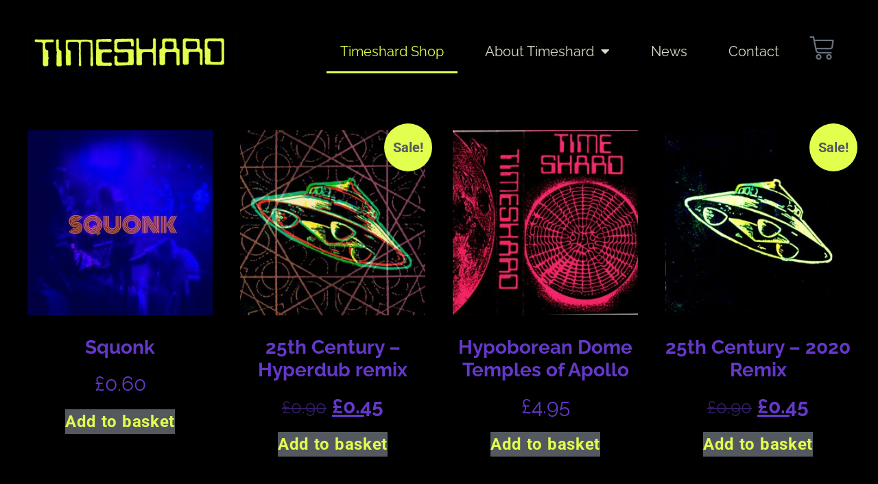

--- FILE ---
content_type: text/html; charset=UTF-8
request_url: https://timeshard.com/shop/
body_size: 11491
content:
<!doctype html><html lang="en-GB"><head><meta charset="UTF-8"><meta name="viewport" content="width=device-width, initial-scale=1"><link rel="profile" href="https://gmpg.org/xfn/11"><meta name='robots' content='index, follow, max-image-preview:large, max-snippet:-1, max-video-preview:-1' /><title>TimeShard Music for sale - Timeshard</title><link rel="canonical" href="https://timeshard.com/shop/" /><meta property="og:locale" content="en_GB" /><meta property="og:type" content="article" /><meta property="og:title" content="TimeShard Music for sale - Timeshard" /><meta property="og:description" content="TimeShard music, you can find the Planet Dog releases Crystal Oscillations and Hunab Ku, and the Zero EP here. TimeShard member Steve Angstrom has music here" /><meta property="og:url" content="https://timeshard.com/shop/" /><meta property="og:site_name" content="Timeshard" /><meta property="article:modified_time" content="2020-04-17T12:07:28+00:00" /><meta name="twitter:card" content="summary_large_image" /> <script type="application/ld+json" class="yoast-schema-graph">{"@context":"https://schema.org","@graph":[{"@type":"WebPage","@id":"https://timeshard.com/shop/","url":"https://timeshard.com/shop/","name":"TimeShard Music for sale - Timeshard","isPartOf":{"@id":"https://timeshard.com/#website"},"primaryImageOfPage":{"@id":"https://timeshard.com/shop/#primaryimage"},"image":{"@id":"https://timeshard.com/shop/#primaryimage"},"thumbnailUrl":"https://timeshard.com/wp-content/uploads/2020/03/25th-cover-2020.jpg","datePublished":"2020-03-11T01:43:51+00:00","dateModified":"2020-04-17T12:07:28+00:00","breadcrumb":{"@id":"https://timeshard.com/shop/#breadcrumb"},"inLanguage":"en-GB","potentialAction":[{"@type":"ReadAction","target":["https://timeshard.com/shop/"]}]},{"@type":"ImageObject","inLanguage":"en-GB","@id":"https://timeshard.com/shop/#primaryimage","url":"https://timeshard.com/wp-content/uploads/2020/03/25th-cover-2020.jpg","contentUrl":"https://timeshard.com/wp-content/uploads/2020/03/25th-cover-2020.jpg","width":1000,"height":1000},{"@type":"BreadcrumbList","@id":"https://timeshard.com/shop/#breadcrumb","itemListElement":[{"@type":"ListItem","position":1,"name":"Home","item":"https://timeshard.com/"},{"@type":"ListItem","position":2,"name":"TimeShard Music for sale"}]},{"@type":"WebSite","@id":"https://timeshard.com/#website","url":"https://timeshard.com/","name":"Timeshard","description":"home of the electronic music people","publisher":{"@id":"https://timeshard.com/#organization"},"potentialAction":[{"@type":"SearchAction","target":{"@type":"EntryPoint","urlTemplate":"https://timeshard.com/?s={search_term_string}"},"query-input":"required name=search_term_string"}],"inLanguage":"en-GB"},{"@type":"Organization","@id":"https://timeshard.com/#organization","name":"Timeshard","url":"https://timeshard.com/","logo":{"@type":"ImageObject","inLanguage":"en-GB","@id":"https://timeshard.com/#/schema/logo/image/","url":"https://timeshard.com/wp-content/uploads/2018/02/crummy-favicon.jpg","contentUrl":"https://timeshard.com/wp-content/uploads/2018/02/crummy-favicon.jpg","width":600,"height":600,"caption":"Timeshard"},"image":{"@id":"https://timeshard.com/#/schema/logo/image/"}}]}</script> <link rel="alternate" type="application/rss+xml" title="Timeshard &raquo; Feed" href="https://timeshard.com/feed/" /><link rel="alternate" type="application/rss+xml" title="Timeshard &raquo; Products Feed" href="https://timeshard.com/shop/feed/" /><link data-optimized="2" rel="stylesheet" href="https://timeshard.com/wp-content/litespeed/css/018eeca66f75d46a628a0906418625ac.css?ver=6e797" /><link rel="preconnect" href="https://fonts.gstatic.com/" crossorigin><script src='https://timeshard.com/wp-includes/js/jquery/jquery.min.js?ver=3.7.0' id='jquery-core-js'></script> <link rel="https://api.w.org/" href="https://timeshard.com/wp-json/" /><link rel="EditURI" type="application/rsd+xml" title="RSD" href="https://timeshard.com/xmlrpc.php?rsd" /><meta name="generator" content="WordPress 6.3.7" /><meta name="generator" content="WooCommerce 8.2.4" />
<noscript><style>.woocommerce-product-gallery{ opacity: 1 !important; }</style></noscript><meta name="generator" content="Elementor 3.16.5; features: e_dom_optimization, e_optimized_assets_loading, e_optimized_css_loading; settings: css_print_method-internal, google_font-enabled, font_display-auto"><link rel="icon" href="https://timeshard.com/wp-content/uploads/2018/02/cropped-crummy-favicon-32x32.jpg" sizes="32x32" /><link rel="icon" href="https://timeshard.com/wp-content/uploads/2018/02/cropped-crummy-favicon-192x192.jpg" sizes="192x192" /><link rel="apple-touch-icon" href="https://timeshard.com/wp-content/uploads/2018/02/cropped-crummy-favicon-180x180.jpg" /><meta name="msapplication-TileImage" content="https://timeshard.com/wp-content/uploads/2018/02/cropped-crummy-favicon-270x270.jpg" /></head><body class="archive post-type-archive post-type-archive-product wp-custom-logo theme-hello-elementor woocommerce-shop woocommerce woocommerce-page woocommerce-no-js elementor-default elementor-template-full-width elementor-kit-597 elementor-page-605"><a class="skip-link screen-reader-text" href="#content">Skip to content</a><div data-elementor-type="header" data-elementor-id="610" class="elementor elementor-610 elementor-location-header" data-elementor-post-type="elementor_library"><section class="elementor-section elementor-top-section elementor-element elementor-element-4fa7818 elementor-section-height-min-height elementor-section-items-stretch elementor-section-content-middle elementor-section-boxed elementor-section-height-default" data-id="4fa7818" data-element_type="section"><div class="elementor-container elementor-column-gap-default"><div class="elementor-column elementor-col-50 elementor-top-column elementor-element elementor-element-4bbe939f" data-id="4bbe939f" data-element_type="column"><div class="elementor-widget-wrap elementor-element-populated"><div class="elementor-element elementor-element-728400a0 elementor-widget elementor-widget-image" data-id="728400a0" data-element_type="widget" data-widget_type="image.default"><div class="elementor-widget-container">
<a href="https://timeshard.com/">
<img data-lazyloaded="1" src="[data-uri]" width="800" height="135" data-src="https://timeshard.com/wp-content/uploads/2018/02/timeshard-logo-bigger.jpg" class="attachment-large size-large wp-image-29" alt="" data-srcset="https://timeshard.com/wp-content/uploads/2018/02/timeshard-logo-bigger.jpg 862w, https://timeshard.com/wp-content/uploads/2018/02/timeshard-logo-bigger-600x102.jpg 600w, https://timeshard.com/wp-content/uploads/2018/02/timeshard-logo-bigger-300x51.jpg 300w, https://timeshard.com/wp-content/uploads/2018/02/timeshard-logo-bigger-768x130.jpg 768w" data-sizes="(max-width: 800px) 100vw, 800px" /><noscript><img width="800" height="135" src="https://timeshard.com/wp-content/uploads/2018/02/timeshard-logo-bigger.jpg" class="attachment-large size-large wp-image-29" alt="" srcset="https://timeshard.com/wp-content/uploads/2018/02/timeshard-logo-bigger.jpg 862w, https://timeshard.com/wp-content/uploads/2018/02/timeshard-logo-bigger-600x102.jpg 600w, https://timeshard.com/wp-content/uploads/2018/02/timeshard-logo-bigger-300x51.jpg 300w, https://timeshard.com/wp-content/uploads/2018/02/timeshard-logo-bigger-768x130.jpg 768w" sizes="(max-width: 800px) 100vw, 800px" /></noscript>								</a></div></div></div></div><div class="elementor-column elementor-col-50 elementor-top-column elementor-element elementor-element-385c8ded" data-id="385c8ded" data-element_type="column"><div class="elementor-widget-wrap elementor-element-populated"><div class="elementor-element elementor-element-4930840b elementor-nav-menu__align-right elementor-nav-menu--stretch elementor-widget__width-auto elementor-nav-menu--dropdown-tablet elementor-nav-menu__text-align-aside elementor-nav-menu--toggle elementor-nav-menu--burger elementor-widget elementor-widget-nav-menu" data-id="4930840b" data-element_type="widget" data-settings="{&quot;full_width&quot;:&quot;stretch&quot;,&quot;layout&quot;:&quot;horizontal&quot;,&quot;submenu_icon&quot;:{&quot;value&quot;:&quot;&lt;i class=\&quot;fas fa-caret-down\&quot;&gt;&lt;\/i&gt;&quot;,&quot;library&quot;:&quot;fa-solid&quot;},&quot;toggle&quot;:&quot;burger&quot;}" data-widget_type="nav-menu.default"><div class="elementor-widget-container"><nav class="elementor-nav-menu--main elementor-nav-menu__container elementor-nav-menu--layout-horizontal e--pointer-underline e--animation-fade"><ul id="menu-1-4930840b" class="elementor-nav-menu"><li class="menu-item menu-item-type-post_type menu-item-object-page current-menu-item current_page_item menu-item-249"><a href="https://timeshard.com/shop/" aria-current="page" class="elementor-item elementor-item-active">Timeshard Shop</a></li><li class="menu-item menu-item-type-post_type menu-item-object-page menu-item-has-children menu-item-19"><a href="https://timeshard.com/about/" class="elementor-item">About Timeshard</a><ul class="sub-menu elementor-nav-menu--dropdown"><li class="menu-item menu-item-type-post_type menu-item-object-page menu-item-247"><a href="https://timeshard.com/about/" class="elementor-sub-item">History</a></li><li class="menu-item menu-item-type-post_type menu-item-object-page menu-item-107"><a href="https://timeshard.com/music/" class="elementor-sub-item">Timeshard Music</a></li><li class="menu-item menu-item-type-post_type menu-item-object-page menu-item-282"><a href="https://timeshard.com/ephemera-images-flyers-posters/" class="elementor-sub-item">Ephemera &#038; images</a></li></ul></li><li class="menu-item menu-item-type-post_type menu-item-object-page menu-item-646"><a href="https://timeshard.com/news/" class="elementor-item">News</a></li><li class="menu-item menu-item-type-post_type menu-item-object-page menu-item-21"><a href="https://timeshard.com/contact/" class="elementor-item">Contact</a></li></ul></nav><div class="elementor-menu-toggle" role="button" tabindex="0" aria-label="Menu Toggle" aria-expanded="false">
<i aria-hidden="true" role="presentation" class="elementor-menu-toggle__icon--open eicon-menu-bar"></i><i aria-hidden="true" role="presentation" class="elementor-menu-toggle__icon--close eicon-close"></i>			<span class="elementor-screen-only">Menu</span></div><nav class="elementor-nav-menu--dropdown elementor-nav-menu__container" aria-hidden="true"><ul id="menu-2-4930840b" class="elementor-nav-menu"><li class="menu-item menu-item-type-post_type menu-item-object-page current-menu-item current_page_item menu-item-249"><a href="https://timeshard.com/shop/" aria-current="page" class="elementor-item elementor-item-active" tabindex="-1">Timeshard Shop</a></li><li class="menu-item menu-item-type-post_type menu-item-object-page menu-item-has-children menu-item-19"><a href="https://timeshard.com/about/" class="elementor-item" tabindex="-1">About Timeshard</a><ul class="sub-menu elementor-nav-menu--dropdown"><li class="menu-item menu-item-type-post_type menu-item-object-page menu-item-247"><a href="https://timeshard.com/about/" class="elementor-sub-item" tabindex="-1">History</a></li><li class="menu-item menu-item-type-post_type menu-item-object-page menu-item-107"><a href="https://timeshard.com/music/" class="elementor-sub-item" tabindex="-1">Timeshard Music</a></li><li class="menu-item menu-item-type-post_type menu-item-object-page menu-item-282"><a href="https://timeshard.com/ephemera-images-flyers-posters/" class="elementor-sub-item" tabindex="-1">Ephemera &#038; images</a></li></ul></li><li class="menu-item menu-item-type-post_type menu-item-object-page menu-item-646"><a href="https://timeshard.com/news/" class="elementor-item" tabindex="-1">News</a></li><li class="menu-item menu-item-type-post_type menu-item-object-page menu-item-21"><a href="https://timeshard.com/contact/" class="elementor-item" tabindex="-1">Contact</a></li></ul></nav></div></div><div class="elementor-element elementor-element-3de39a79 elementor-menu-cart--empty-indicator-hide elementor-widget__width-auto toggle-icon--cart-medium elementor-menu-cart--items-indicator-bubble elementor-menu-cart--cart-type-side-cart elementor-menu-cart--show-remove-button-yes elementor-widget elementor-widget-woocommerce-menu-cart" data-id="3de39a79" data-element_type="widget" data-settings="{&quot;cart_type&quot;:&quot;side-cart&quot;,&quot;open_cart&quot;:&quot;click&quot;,&quot;automatically_open_cart&quot;:&quot;no&quot;}" data-widget_type="woocommerce-menu-cart.default"><div class="elementor-widget-container"><div class="elementor-menu-cart__wrapper"><div class="elementor-menu-cart__toggle_wrapper"><div class="elementor-menu-cart__container elementor-lightbox" aria-hidden="true"><div class="elementor-menu-cart__main" aria-hidden="true"><div class="elementor-menu-cart__close-button"></div><div class="widget_shopping_cart_content"></div></div></div><div class="elementor-menu-cart__toggle elementor-button-wrapper">
<a id="elementor-menu-cart__toggle_button" href="#" class="elementor-menu-cart__toggle_button elementor-button elementor-size-sm" aria-expanded="false">
<span class="elementor-button-text"><span class="woocommerce-Price-amount amount"><bdi><span class="woocommerce-Price-currencySymbol">&pound;</span>0.00</bdi></span></span>
<span class="elementor-button-icon">
<span class="elementor-button-icon-qty" data-counter="0">0</span>
<i class="eicon-cart-medium"></i>					<span class="elementor-screen-only">Basket</span>
</span>
</a></div></div></div></div></div></div></div></div></section></div><div data-elementor-type="product-archive" data-elementor-id="605" class="elementor elementor-605 elementor-location-archive product" data-elementor-post-type="elementor_library"><section class="elementor-section elementor-top-section elementor-element elementor-element-121a4101 elementor-section-boxed elementor-section-height-default elementor-section-height-default" data-id="121a4101" data-element_type="section"><div class="elementor-container elementor-column-gap-default"><div class="elementor-column elementor-col-100 elementor-top-column elementor-element elementor-element-1ad1fee4" data-id="1ad1fee4" data-element_type="column"><div class="elementor-widget-wrap elementor-element-populated"><div class="elementor-element elementor-element-452f317 elementor-product-loop-item--align-center elementor-grid-tablet-2 elementor-grid-mobile-1 elementor-grid-4 elementor-products-grid elementor-wc-products elementor-show-pagination-border-yes elementor-widget elementor-widget-woocommerce-products" data-id="452f317" data-element_type="widget" data-widget_type="woocommerce-products.default"><div class="elementor-widget-container"><div class="woocommerce columns-4 "><div class="woocommerce-notices-wrapper"></div><ul class="products elementor-grid columns-4"><li class="product type-product post-323 status-publish first instock product_cat-singles has-post-thumbnail downloadable virtual sold-individually purchasable product-type-simple">
<a href="https://timeshard.com/product/squonk/" class="woocommerce-LoopProduct-link woocommerce-loop-product__link"><img data-lazyloaded="1" src="[data-uri]" width="300" height="300" data-src="https://timeshard.com/wp-content/uploads/2020/04/squonk-300x300.jpg" class="attachment-woocommerce_thumbnail size-woocommerce_thumbnail" alt="" decoding="async" data-srcset="https://timeshard.com/wp-content/uploads/2020/04/squonk-300x300.jpg 300w, https://timeshard.com/wp-content/uploads/2020/04/squonk-100x100.jpg 100w, https://timeshard.com/wp-content/uploads/2020/04/squonk-150x150.jpg 150w" data-sizes="(max-width: 300px) 100vw, 300px" /><noscript><img width="300" height="300" src="https://timeshard.com/wp-content/uploads/2020/04/squonk-300x300.jpg" class="attachment-woocommerce_thumbnail size-woocommerce_thumbnail" alt="" decoding="async" srcset="https://timeshard.com/wp-content/uploads/2020/04/squonk-300x300.jpg 300w, https://timeshard.com/wp-content/uploads/2020/04/squonk-100x100.jpg 100w, https://timeshard.com/wp-content/uploads/2020/04/squonk-150x150.jpg 150w" sizes="(max-width: 300px) 100vw, 300px" /></noscript><h2 class="woocommerce-loop-product__title">Squonk</h2>
<span class="price"><span class="woocommerce-Price-amount amount"><bdi><span class="woocommerce-Price-currencySymbol">&pound;</span>0.60</bdi></span></span>
</a><a href="?add-to-cart=323" data-quantity="1" class="button product_type_simple add_to_cart_button ajax_add_to_cart" data-product_id="323" data-product_sku="" aria-label="Add &ldquo;Squonk&rdquo; to your basket" aria-describedby="" rel="nofollow">Add to basket</a></li><li class="product type-product post-304 status-publish instock product_cat-singles product_tag-remixes product_tag-steve-angstrom has-post-thumbnail sale downloadable virtual sold-individually purchasable product-type-simple">
<a href="https://timeshard.com/product/25th-century-hyperdub-remix/" class="woocommerce-LoopProduct-link woocommerce-loop-product__link">
<span class="onsale">Sale!</span>
<img data-lazyloaded="1" src="[data-uri]" width="300" height="300" data-src="https://timeshard.com/wp-content/uploads/2020/04/25th-cover-hyperdub-cover-300x300.jpg" class="attachment-woocommerce_thumbnail size-woocommerce_thumbnail" alt="" decoding="async" data-srcset="https://timeshard.com/wp-content/uploads/2020/04/25th-cover-hyperdub-cover-300x300.jpg 300w, https://timeshard.com/wp-content/uploads/2020/04/25th-cover-hyperdub-cover-100x100.jpg 100w, https://timeshard.com/wp-content/uploads/2020/04/25th-cover-hyperdub-cover-600x600.jpg 600w, https://timeshard.com/wp-content/uploads/2020/04/25th-cover-hyperdub-cover-150x150.jpg 150w, https://timeshard.com/wp-content/uploads/2020/04/25th-cover-hyperdub-cover-768x768.jpg 768w, https://timeshard.com/wp-content/uploads/2020/04/25th-cover-hyperdub-cover.jpg 1000w" data-sizes="(max-width: 300px) 100vw, 300px" /><noscript><img width="300" height="300" src="https://timeshard.com/wp-content/uploads/2020/04/25th-cover-hyperdub-cover-300x300.jpg" class="attachment-woocommerce_thumbnail size-woocommerce_thumbnail" alt="" decoding="async" srcset="https://timeshard.com/wp-content/uploads/2020/04/25th-cover-hyperdub-cover-300x300.jpg 300w, https://timeshard.com/wp-content/uploads/2020/04/25th-cover-hyperdub-cover-100x100.jpg 100w, https://timeshard.com/wp-content/uploads/2020/04/25th-cover-hyperdub-cover-600x600.jpg 600w, https://timeshard.com/wp-content/uploads/2020/04/25th-cover-hyperdub-cover-150x150.jpg 150w, https://timeshard.com/wp-content/uploads/2020/04/25th-cover-hyperdub-cover-768x768.jpg 768w, https://timeshard.com/wp-content/uploads/2020/04/25th-cover-hyperdub-cover.jpg 1000w" sizes="(max-width: 300px) 100vw, 300px" /></noscript><h2 class="woocommerce-loop-product__title">25th Century &#8211; Hyperdub remix</h2>
<span class="price"><del aria-hidden="true"><span class="woocommerce-Price-amount amount"><bdi><span class="woocommerce-Price-currencySymbol">&pound;</span>0.90</bdi></span></del> <ins><span class="woocommerce-Price-amount amount"><bdi><span class="woocommerce-Price-currencySymbol">&pound;</span>0.45</bdi></span></ins></span>
</a><a href="?add-to-cart=304" data-quantity="1" class="button product_type_simple add_to_cart_button ajax_add_to_cart" data-product_id="304" data-product_sku="" aria-label="Add &ldquo;25th Century - Hyperdub remix&rdquo; to your basket" aria-describedby="" rel="nofollow">Add to basket</a></li><li class="product type-product post-289 status-publish instock product_cat-album product_tag-album product_tag-tape-album product_tag-timeshard product_tag-vintage has-post-thumbnail downloadable virtual sold-individually purchasable product-type-simple">
<a href="https://timeshard.com/product/hypoborean-dome-temples-of-apollo/" class="woocommerce-LoopProduct-link woocommerce-loop-product__link"><img data-lazyloaded="1" src="[data-uri]" width="300" height="300" data-src="https://timeshard.com/wp-content/uploads/2020/04/hypoborean-dome-temples-cover-small-300x300.jpg" class="attachment-woocommerce_thumbnail size-woocommerce_thumbnail" alt="" decoding="async" data-srcset="https://timeshard.com/wp-content/uploads/2020/04/hypoborean-dome-temples-cover-small-300x300.jpg 300w, https://timeshard.com/wp-content/uploads/2020/04/hypoborean-dome-temples-cover-small-100x100.jpg 100w, https://timeshard.com/wp-content/uploads/2020/04/hypoborean-dome-temples-cover-small-150x150.jpg 150w" data-sizes="(max-width: 300px) 100vw, 300px" /><noscript><img width="300" height="300" src="https://timeshard.com/wp-content/uploads/2020/04/hypoborean-dome-temples-cover-small-300x300.jpg" class="attachment-woocommerce_thumbnail size-woocommerce_thumbnail" alt="" decoding="async" srcset="https://timeshard.com/wp-content/uploads/2020/04/hypoborean-dome-temples-cover-small-300x300.jpg 300w, https://timeshard.com/wp-content/uploads/2020/04/hypoborean-dome-temples-cover-small-100x100.jpg 100w, https://timeshard.com/wp-content/uploads/2020/04/hypoborean-dome-temples-cover-small-150x150.jpg 150w" sizes="(max-width: 300px) 100vw, 300px" /></noscript><h2 class="woocommerce-loop-product__title">Hypoborean Dome Temples of Apollo</h2>
<span class="price"><span class="woocommerce-Price-amount amount"><bdi><span class="woocommerce-Price-currencySymbol">&pound;</span>4.95</bdi></span></span>
</a><a href="?add-to-cart=289" data-quantity="1" class="button product_type_simple add_to_cart_button ajax_add_to_cart" data-product_id="289" data-product_sku="" aria-label="Add &ldquo;Hypoborean Dome Temples of Apollo&rdquo; to your basket" aria-describedby="" rel="nofollow">Add to basket</a></li><li class="product type-product post-239 status-publish last instock product_cat-singles product_tag-remixes product_tag-steve-angstrom has-post-thumbnail sale downloadable virtual sold-individually purchasable product-type-simple">
<a href="https://timeshard.com/product/25th-century-2020/" class="woocommerce-LoopProduct-link woocommerce-loop-product__link">
<span class="onsale">Sale!</span>
<img data-lazyloaded="1" src="[data-uri]" width="300" height="300" data-src="https://timeshard.com/wp-content/uploads/2020/03/25th-cover-2020-300x300.jpg" class="attachment-woocommerce_thumbnail size-woocommerce_thumbnail" alt="" decoding="async" data-srcset="https://timeshard.com/wp-content/uploads/2020/03/25th-cover-2020-300x300.jpg 300w, https://timeshard.com/wp-content/uploads/2020/03/25th-cover-2020-100x100.jpg 100w, https://timeshard.com/wp-content/uploads/2020/03/25th-cover-2020-600x600.jpg 600w, https://timeshard.com/wp-content/uploads/2020/03/25th-cover-2020-150x150.jpg 150w, https://timeshard.com/wp-content/uploads/2020/03/25th-cover-2020-768x768.jpg 768w, https://timeshard.com/wp-content/uploads/2020/03/25th-cover-2020.jpg 1000w" data-sizes="(max-width: 300px) 100vw, 300px" /><noscript><img width="300" height="300" src="https://timeshard.com/wp-content/uploads/2020/03/25th-cover-2020-300x300.jpg" class="attachment-woocommerce_thumbnail size-woocommerce_thumbnail" alt="" decoding="async" srcset="https://timeshard.com/wp-content/uploads/2020/03/25th-cover-2020-300x300.jpg 300w, https://timeshard.com/wp-content/uploads/2020/03/25th-cover-2020-100x100.jpg 100w, https://timeshard.com/wp-content/uploads/2020/03/25th-cover-2020-600x600.jpg 600w, https://timeshard.com/wp-content/uploads/2020/03/25th-cover-2020-150x150.jpg 150w, https://timeshard.com/wp-content/uploads/2020/03/25th-cover-2020-768x768.jpg 768w, https://timeshard.com/wp-content/uploads/2020/03/25th-cover-2020.jpg 1000w" sizes="(max-width: 300px) 100vw, 300px" /></noscript><h2 class="woocommerce-loop-product__title">25th Century &#8211; 2020 Remix</h2>
<span class="price"><del aria-hidden="true"><span class="woocommerce-Price-amount amount"><bdi><span class="woocommerce-Price-currencySymbol">&pound;</span>0.90</bdi></span></del> <ins><span class="woocommerce-Price-amount amount"><bdi><span class="woocommerce-Price-currencySymbol">&pound;</span>0.45</bdi></span></ins></span>
</a><a href="?add-to-cart=239" data-quantity="1" class="button product_type_simple add_to_cart_button ajax_add_to_cart" data-product_id="239" data-product_sku="" aria-label="Add &ldquo;25th Century - 2020 Remix&rdquo; to your basket" aria-describedby="" rel="nofollow">Add to basket</a></li><li class="product type-product post-215 status-publish first instock product_cat-album product_tag-album product_tag-flying-saucers product_tag-tape-album product_tag-timeshard has-post-thumbnail downloadable virtual sold-individually purchasable product-type-simple">
<a href="https://timeshard.com/product/who-pilots-the-flying-saucers/" class="woocommerce-LoopProduct-link woocommerce-loop-product__link"><img data-lazyloaded="1" src="[data-uri]" width="300" height="300" data-src="https://timeshard.com/wp-content/uploads/2020/03/who-pilots-the-flying-saucers-front-cover-300x300.jpg" class="attachment-woocommerce_thumbnail size-woocommerce_thumbnail" alt="" decoding="async" data-srcset="https://timeshard.com/wp-content/uploads/2020/03/who-pilots-the-flying-saucers-front-cover-300x300.jpg 300w, https://timeshard.com/wp-content/uploads/2020/03/who-pilots-the-flying-saucers-front-cover-100x100.jpg 100w, https://timeshard.com/wp-content/uploads/2020/03/who-pilots-the-flying-saucers-front-cover-150x150.jpg 150w" data-sizes="(max-width: 300px) 100vw, 300px" /><noscript><img width="300" height="300" src="https://timeshard.com/wp-content/uploads/2020/03/who-pilots-the-flying-saucers-front-cover-300x300.jpg" class="attachment-woocommerce_thumbnail size-woocommerce_thumbnail" alt="" decoding="async" srcset="https://timeshard.com/wp-content/uploads/2020/03/who-pilots-the-flying-saucers-front-cover-300x300.jpg 300w, https://timeshard.com/wp-content/uploads/2020/03/who-pilots-the-flying-saucers-front-cover-100x100.jpg 100w, https://timeshard.com/wp-content/uploads/2020/03/who-pilots-the-flying-saucers-front-cover-150x150.jpg 150w" sizes="(max-width: 300px) 100vw, 300px" /></noscript><h2 class="woocommerce-loop-product__title">Who Pilots The Flying Saucers</h2>
<span class="price"><span class="woocommerce-Price-amount amount"><bdi><span class="woocommerce-Price-currencySymbol">&pound;</span>4.95</bdi></span></span>
</a><a href="?add-to-cart=215" data-quantity="1" class="button product_type_simple add_to_cart_button ajax_add_to_cart" data-product_id="215" data-product_sku="" aria-label="Add &ldquo;Who Pilots The Flying Saucers&rdquo; to your basket" aria-describedby="" rel="nofollow">Add to basket</a></li></ul></div></div></div></div></div></div></section></div><footer id="site-footer" class="site-footer" role="contentinfo"></footer> <script id="mcjs">!function(c,h,i,m,p){m=c.createElement(h),p=c.getElementsByTagName(h)[0],m.async=1,m.src=i,p.parentNode.insertBefore(m,p)}(document,"script","https://chimpstatic.com/mcjs-connected/js/users/c32c918258ef0af9e0c1fabd9/c6ddc9451665f4ba0e742028f.js");</script> <script type="text/javascript">(function () {
			var c = document.body.className;
			c = c.replace(/woocommerce-no-js/, 'woocommerce-js');
			document.body.className = c;
		})();</script> <script id='wc-add-to-cart-js-extra'>var wc_add_to_cart_params = {"ajax_url":"\/wp-admin\/admin-ajax.php","wc_ajax_url":"\/?wc-ajax=%%endpoint%%","i18n_view_cart":"View basket","cart_url":"https:\/\/timeshard.com\/basket\/","is_cart":"","cart_redirect_after_add":"no"};</script> <script id='woocommerce-js-extra'>var woocommerce_params = {"ajax_url":"\/wp-admin\/admin-ajax.php","wc_ajax_url":"\/?wc-ajax=%%endpoint%%"};</script> <script id='mailchimp-woocommerce-js-extra'>var mailchimp_public_data = {"site_url":"https:\/\/timeshard.com","ajax_url":"https:\/\/timeshard.com\/wp-admin\/admin-ajax.php","disable_carts":"","subscribers_only":"","language":"en","allowed_to_set_cookies":"1"};</script> <script id='wc-cart-fragments-js-extra'>var wc_cart_fragments_params = {"ajax_url":"\/wp-admin\/admin-ajax.php","wc_ajax_url":"\/?wc-ajax=%%endpoint%%","cart_hash_key":"wc_cart_hash_edfcaa9fb0cd2584772aecb8fad45de3","fragment_name":"wc_fragments_edfcaa9fb0cd2584772aecb8fad45de3","request_timeout":"5000"};</script> <script id="wp-i18n-js-after">wp.i18n.setLocaleData( { 'text direction\u0004ltr': [ 'ltr' ] } );</script> <script id="elementor-pro-frontend-js-before">var ElementorProFrontendConfig = {"ajaxurl":"https:\/\/timeshard.com\/wp-admin\/admin-ajax.php","nonce":"d1e544ec23","urls":{"assets":"https:\/\/timeshard.com\/wp-content\/plugins\/elementor-pro\/assets\/","rest":"https:\/\/timeshard.com\/wp-json\/"},"shareButtonsNetworks":{"facebook":{"title":"Facebook","has_counter":true},"twitter":{"title":"Twitter"},"linkedin":{"title":"LinkedIn","has_counter":true},"pinterest":{"title":"Pinterest","has_counter":true},"reddit":{"title":"Reddit","has_counter":true},"vk":{"title":"VK","has_counter":true},"odnoklassniki":{"title":"OK","has_counter":true},"tumblr":{"title":"Tumblr"},"digg":{"title":"Digg"},"skype":{"title":"Skype"},"stumbleupon":{"title":"StumbleUpon","has_counter":true},"mix":{"title":"Mix"},"telegram":{"title":"Telegram"},"pocket":{"title":"Pocket","has_counter":true},"xing":{"title":"XING","has_counter":true},"whatsapp":{"title":"WhatsApp"},"email":{"title":"Email"},"print":{"title":"Print"}},"woocommerce":{"menu_cart":{"cart_page_url":"https:\/\/timeshard.com\/basket\/","checkout_page_url":"https:\/\/timeshard.com\/checkout\/","fragments_nonce":"3f04138d39"}},"facebook_sdk":{"lang":"en_GB","app_id":""},"lottie":{"defaultAnimationUrl":"https:\/\/timeshard.com\/wp-content\/plugins\/elementor-pro\/modules\/lottie\/assets\/animations\/default.json"}};</script> <script id="elementor-frontend-js-before">var elementorFrontendConfig = {"environmentMode":{"edit":false,"wpPreview":false,"isScriptDebug":false},"i18n":{"shareOnFacebook":"Share on Facebook","shareOnTwitter":"Share on Twitter","pinIt":"Pin it","download":"Download","downloadImage":"Download image","fullscreen":"Fullscreen","zoom":"Zoom","share":"Share","playVideo":"Play Video","previous":"Previous","next":"Next","close":"Close","a11yCarouselWrapperAriaLabel":"Carousel | Horizontal scrolling: Arrow Left & Right","a11yCarouselPrevSlideMessage":"Previous slide","a11yCarouselNextSlideMessage":"Next slide","a11yCarouselFirstSlideMessage":"This is the first slide","a11yCarouselLastSlideMessage":"This is the last slide","a11yCarouselPaginationBulletMessage":"Go to slide"},"is_rtl":false,"breakpoints":{"xs":0,"sm":480,"md":768,"lg":1025,"xl":1440,"xxl":1600},"responsive":{"breakpoints":{"mobile":{"label":"Mobile Portrait","value":767,"default_value":767,"direction":"max","is_enabled":true},"mobile_extra":{"label":"Mobile Landscape","value":880,"default_value":880,"direction":"max","is_enabled":false},"tablet":{"label":"Tablet Portrait","value":1024,"default_value":1024,"direction":"max","is_enabled":true},"tablet_extra":{"label":"Tablet Landscape","value":1200,"default_value":1200,"direction":"max","is_enabled":false},"laptop":{"label":"Laptop","value":1366,"default_value":1366,"direction":"max","is_enabled":false},"widescreen":{"label":"Widescreen","value":2400,"default_value":2400,"direction":"min","is_enabled":false}}},"version":"3.16.5","is_static":false,"experimentalFeatures":{"e_dom_optimization":true,"e_optimized_assets_loading":true,"e_optimized_css_loading":true,"theme_builder_v2":true,"notes":true,"form-submissions":true,"e_scroll_snap":true},"urls":{"assets":"https:\/\/timeshard.com\/wp-content\/plugins\/elementor\/assets\/"},"swiperClass":"swiper-container","settings":{"editorPreferences":[]},"kit":{"body_background_background":"classic","active_breakpoints":["viewport_mobile","viewport_tablet"],"global_image_lightbox":"yes","lightbox_enable_counter":"yes","lightbox_enable_fullscreen":"yes","lightbox_enable_zoom":"yes","lightbox_enable_share":"yes","lightbox_title_src":"title","lightbox_description_src":"description","woocommerce_notices_elements":[]},"post":{"id":0,"title":"TimeShard Music for sale - Timeshard","excerpt":"<p>This is where you can browse products in this store.<\/p>\n"}};</script> <script data-no-optimize="1">window.lazyLoadOptions=Object.assign({},{threshold:300},window.lazyLoadOptions||{});!function(t,e){"object"==typeof exports&&"undefined"!=typeof module?module.exports=e():"function"==typeof define&&define.amd?define(e):(t="undefined"!=typeof globalThis?globalThis:t||self).LazyLoad=e()}(this,function(){"use strict";function e(){return(e=Object.assign||function(t){for(var e=1;e<arguments.length;e++){var n,a=arguments[e];for(n in a)Object.prototype.hasOwnProperty.call(a,n)&&(t[n]=a[n])}return t}).apply(this,arguments)}function o(t){return e({},at,t)}function l(t,e){return t.getAttribute(gt+e)}function c(t){return l(t,vt)}function s(t,e){return function(t,e,n){e=gt+e;null!==n?t.setAttribute(e,n):t.removeAttribute(e)}(t,vt,e)}function i(t){return s(t,null),0}function r(t){return null===c(t)}function u(t){return c(t)===_t}function d(t,e,n,a){t&&(void 0===a?void 0===n?t(e):t(e,n):t(e,n,a))}function f(t,e){et?t.classList.add(e):t.className+=(t.className?" ":"")+e}function _(t,e){et?t.classList.remove(e):t.className=t.className.replace(new RegExp("(^|\\s+)"+e+"(\\s+|$)")," ").replace(/^\s+/,"").replace(/\s+$/,"")}function g(t){return t.llTempImage}function v(t,e){!e||(e=e._observer)&&e.unobserve(t)}function b(t,e){t&&(t.loadingCount+=e)}function p(t,e){t&&(t.toLoadCount=e)}function n(t){for(var e,n=[],a=0;e=t.children[a];a+=1)"SOURCE"===e.tagName&&n.push(e);return n}function h(t,e){(t=t.parentNode)&&"PICTURE"===t.tagName&&n(t).forEach(e)}function a(t,e){n(t).forEach(e)}function m(t){return!!t[lt]}function E(t){return t[lt]}function I(t){return delete t[lt]}function y(e,t){var n;m(e)||(n={},t.forEach(function(t){n[t]=e.getAttribute(t)}),e[lt]=n)}function L(a,t){var o;m(a)&&(o=E(a),t.forEach(function(t){var e,n;e=a,(t=o[n=t])?e.setAttribute(n,t):e.removeAttribute(n)}))}function k(t,e,n){f(t,e.class_loading),s(t,st),n&&(b(n,1),d(e.callback_loading,t,n))}function A(t,e,n){n&&t.setAttribute(e,n)}function O(t,e){A(t,rt,l(t,e.data_sizes)),A(t,it,l(t,e.data_srcset)),A(t,ot,l(t,e.data_src))}function w(t,e,n){var a=l(t,e.data_bg_multi),o=l(t,e.data_bg_multi_hidpi);(a=nt&&o?o:a)&&(t.style.backgroundImage=a,n=n,f(t=t,(e=e).class_applied),s(t,dt),n&&(e.unobserve_completed&&v(t,e),d(e.callback_applied,t,n)))}function x(t,e){!e||0<e.loadingCount||0<e.toLoadCount||d(t.callback_finish,e)}function M(t,e,n){t.addEventListener(e,n),t.llEvLisnrs[e]=n}function N(t){return!!t.llEvLisnrs}function z(t){if(N(t)){var e,n,a=t.llEvLisnrs;for(e in a){var o=a[e];n=e,o=o,t.removeEventListener(n,o)}delete t.llEvLisnrs}}function C(t,e,n){var a;delete t.llTempImage,b(n,-1),(a=n)&&--a.toLoadCount,_(t,e.class_loading),e.unobserve_completed&&v(t,n)}function R(i,r,c){var l=g(i)||i;N(l)||function(t,e,n){N(t)||(t.llEvLisnrs={});var a="VIDEO"===t.tagName?"loadeddata":"load";M(t,a,e),M(t,"error",n)}(l,function(t){var e,n,a,o;n=r,a=c,o=u(e=i),C(e,n,a),f(e,n.class_loaded),s(e,ut),d(n.callback_loaded,e,a),o||x(n,a),z(l)},function(t){var e,n,a,o;n=r,a=c,o=u(e=i),C(e,n,a),f(e,n.class_error),s(e,ft),d(n.callback_error,e,a),o||x(n,a),z(l)})}function T(t,e,n){var a,o,i,r,c;t.llTempImage=document.createElement("IMG"),R(t,e,n),m(c=t)||(c[lt]={backgroundImage:c.style.backgroundImage}),i=n,r=l(a=t,(o=e).data_bg),c=l(a,o.data_bg_hidpi),(r=nt&&c?c:r)&&(a.style.backgroundImage='url("'.concat(r,'")'),g(a).setAttribute(ot,r),k(a,o,i)),w(t,e,n)}function G(t,e,n){var a;R(t,e,n),a=e,e=n,(t=Et[(n=t).tagName])&&(t(n,a),k(n,a,e))}function D(t,e,n){var a;a=t,(-1<It.indexOf(a.tagName)?G:T)(t,e,n)}function S(t,e,n){var a;t.setAttribute("loading","lazy"),R(t,e,n),a=e,(e=Et[(n=t).tagName])&&e(n,a),s(t,_t)}function V(t){t.removeAttribute(ot),t.removeAttribute(it),t.removeAttribute(rt)}function j(t){h(t,function(t){L(t,mt)}),L(t,mt)}function F(t){var e;(e=yt[t.tagName])?e(t):m(e=t)&&(t=E(e),e.style.backgroundImage=t.backgroundImage)}function P(t,e){var n;F(t),n=e,r(e=t)||u(e)||(_(e,n.class_entered),_(e,n.class_exited),_(e,n.class_applied),_(e,n.class_loading),_(e,n.class_loaded),_(e,n.class_error)),i(t),I(t)}function U(t,e,n,a){var o;n.cancel_on_exit&&(c(t)!==st||"IMG"===t.tagName&&(z(t),h(o=t,function(t){V(t)}),V(o),j(t),_(t,n.class_loading),b(a,-1),i(t),d(n.callback_cancel,t,e,a)))}function $(t,e,n,a){var o,i,r=(i=t,0<=bt.indexOf(c(i)));s(t,"entered"),f(t,n.class_entered),_(t,n.class_exited),o=t,i=a,n.unobserve_entered&&v(o,i),d(n.callback_enter,t,e,a),r||D(t,n,a)}function q(t){return t.use_native&&"loading"in HTMLImageElement.prototype}function H(t,o,i){t.forEach(function(t){return(a=t).isIntersecting||0<a.intersectionRatio?$(t.target,t,o,i):(e=t.target,n=t,a=o,t=i,void(r(e)||(f(e,a.class_exited),U(e,n,a,t),d(a.callback_exit,e,n,t))));var e,n,a})}function B(e,n){var t;tt&&!q(e)&&(n._observer=new IntersectionObserver(function(t){H(t,e,n)},{root:(t=e).container===document?null:t.container,rootMargin:t.thresholds||t.threshold+"px"}))}function J(t){return Array.prototype.slice.call(t)}function K(t){return t.container.querySelectorAll(t.elements_selector)}function Q(t){return c(t)===ft}function W(t,e){return e=t||K(e),J(e).filter(r)}function X(e,t){var n;(n=K(e),J(n).filter(Q)).forEach(function(t){_(t,e.class_error),i(t)}),t.update()}function t(t,e){var n,a,t=o(t);this._settings=t,this.loadingCount=0,B(t,this),n=t,a=this,Y&&window.addEventListener("online",function(){X(n,a)}),this.update(e)}var Y="undefined"!=typeof window,Z=Y&&!("onscroll"in window)||"undefined"!=typeof navigator&&/(gle|ing|ro)bot|crawl|spider/i.test(navigator.userAgent),tt=Y&&"IntersectionObserver"in window,et=Y&&"classList"in document.createElement("p"),nt=Y&&1<window.devicePixelRatio,at={elements_selector:".lazy",container:Z||Y?document:null,threshold:300,thresholds:null,data_src:"src",data_srcset:"srcset",data_sizes:"sizes",data_bg:"bg",data_bg_hidpi:"bg-hidpi",data_bg_multi:"bg-multi",data_bg_multi_hidpi:"bg-multi-hidpi",data_poster:"poster",class_applied:"applied",class_loading:"litespeed-loading",class_loaded:"litespeed-loaded",class_error:"error",class_entered:"entered",class_exited:"exited",unobserve_completed:!0,unobserve_entered:!1,cancel_on_exit:!0,callback_enter:null,callback_exit:null,callback_applied:null,callback_loading:null,callback_loaded:null,callback_error:null,callback_finish:null,callback_cancel:null,use_native:!1},ot="src",it="srcset",rt="sizes",ct="poster",lt="llOriginalAttrs",st="loading",ut="loaded",dt="applied",ft="error",_t="native",gt="data-",vt="ll-status",bt=[st,ut,dt,ft],pt=[ot],ht=[ot,ct],mt=[ot,it,rt],Et={IMG:function(t,e){h(t,function(t){y(t,mt),O(t,e)}),y(t,mt),O(t,e)},IFRAME:function(t,e){y(t,pt),A(t,ot,l(t,e.data_src))},VIDEO:function(t,e){a(t,function(t){y(t,pt),A(t,ot,l(t,e.data_src))}),y(t,ht),A(t,ct,l(t,e.data_poster)),A(t,ot,l(t,e.data_src)),t.load()}},It=["IMG","IFRAME","VIDEO"],yt={IMG:j,IFRAME:function(t){L(t,pt)},VIDEO:function(t){a(t,function(t){L(t,pt)}),L(t,ht),t.load()}},Lt=["IMG","IFRAME","VIDEO"];return t.prototype={update:function(t){var e,n,a,o=this._settings,i=W(t,o);{if(p(this,i.length),!Z&&tt)return q(o)?(e=o,n=this,i.forEach(function(t){-1!==Lt.indexOf(t.tagName)&&S(t,e,n)}),void p(n,0)):(t=this._observer,o=i,t.disconnect(),a=t,void o.forEach(function(t){a.observe(t)}));this.loadAll(i)}},destroy:function(){this._observer&&this._observer.disconnect(),K(this._settings).forEach(function(t){I(t)}),delete this._observer,delete this._settings,delete this.loadingCount,delete this.toLoadCount},loadAll:function(t){var e=this,n=this._settings;W(t,n).forEach(function(t){v(t,e),D(t,n,e)})},restoreAll:function(){var e=this._settings;K(e).forEach(function(t){P(t,e)})}},t.load=function(t,e){e=o(e);D(t,e)},t.resetStatus=function(t){i(t)},t}),function(t,e){"use strict";function n(){e.body.classList.add("litespeed_lazyloaded")}function a(){console.log("[LiteSpeed] Start Lazy Load"),o=new LazyLoad(Object.assign({},t.lazyLoadOptions||{},{elements_selector:"[data-lazyloaded]",callback_finish:n})),i=function(){o.update()},t.MutationObserver&&new MutationObserver(i).observe(e.documentElement,{childList:!0,subtree:!0,attributes:!0})}var o,i;t.addEventListener?t.addEventListener("load",a,!1):t.attachEvent("onload",a)}(window,document);</script><script data-optimized="1" src="https://timeshard.com/wp-content/litespeed/js/037322871e6bad677cfe8b949a6f57d9.js?ver=6e797"></script></body></html>
<!-- Page optimized by LiteSpeed Cache @2026-01-28 00:01:38 -->

<!-- Page cached by LiteSpeed Cache 7.6.2 on 2026-01-28 00:01:37 -->